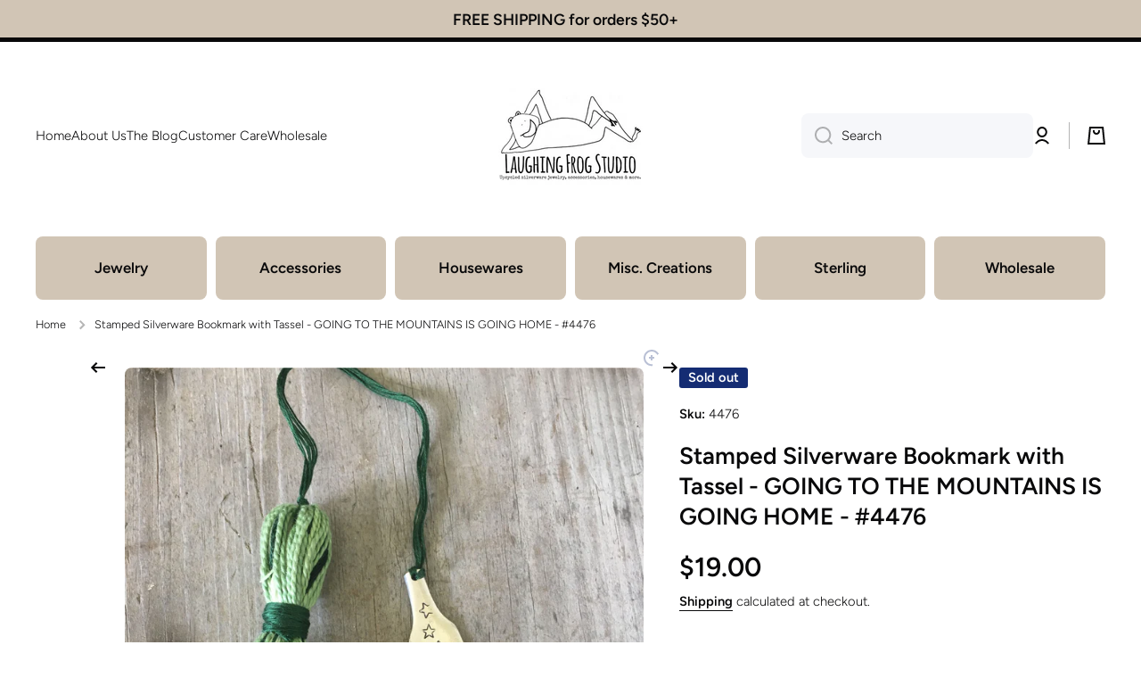

--- FILE ---
content_type: text/css
request_url: https://laughingfrogstudio.com/cdn/shop/t/12/assets/product-card-variants.css?v=149585099833824716801768427881
body_size: -103
content:
.product-card__variants{--grid: var(--grid-desktop);display:flex;gap:7px;align-items:stretch;margin-bottom:15px}.text-center .product-card__variants{justify-content:center}.product-card__variants>*{width:calc((100% - (var(--grid) - 1) * 7px) / var(--grid));height:auto}@media (min-width: 1025px){.product-card__variants{--grid-desktop: var(--grid)}.product-card__variant-count__value:after{content:attr(data-value)}.product-card__variant-count.hide-on-desktop{display:none}}@media (max-width: 1024px){.product-card__variants{--grid: var(--grid-mobile)}.product-card__variants.product-card__big{gap:10px;margin-top:20px;margin-bottom:20px}.product-card__variant-count__value:after{content:attr(data-value--mobile)}.product-card__variant-count.hide-on-mobile,.product-card__variant-item.hide-on-mobile{display:none}}.product-card__variant-count{justify-content:center}.product-card__variant-item{display:flex;position:relative;border-radius:var(--radius-button);overflow:hidden}.product-card__variant-item.product-card__variant-item--image{--radius-button: var(--radius)}.product-card__variant-item.border__radius--circle-swatch,.product-card__variant-item.product-card__variant-item--image.border__radius--circle-swatch{--radius-button: 50%}.border__radius--circle-swatch.product-card__variant-item:after{border-radius:100%}.product-card__variant-item__color{aspect-ratio:1;background:var(--background);width:100%;border-radius:var(--radius-button)}.product-card__variant-item__button{display:flex;align-items:center;justify-content:center;width:100%;font-size:var(--font-body2-size);line-height:var(--font-body2-line-height);font-weight:var(--font-body-bold-weight);color:var(--color-base);border-radius:var(--radius-button);border:2px solid var(--color-lines-borders);overflow:hidden;transition:border-color var(--duration-medium) var(--animation-bezier);min-height:28px;white-space:nowrap}.product-card__variant-item__button:hover{border-color:var(--color-base)}.product-card__variant-item__color-background{border:1px solid var(--color-lines-borders)}.product-card__variant-item img{width:100%;height:auto;aspect-ratio:var(--aspect-ratio);object-fit:cover}.product-card-image--contain .product-card__variant-item img{object-fit:contain}.product-card__variant-item:after{content:"";position:absolute;top:2px;left:2px;width:calc(100% - 4px);height:calc(100% - 4px);border-radius:calc(var(--radius-button) - 2px);border:2px solid var(--color-body-background);background:none;z-index:2;opacity:0;transition:opacity var(--duration-medium) var(--animation-bezier)}.product-card__variant-item:before{content:"";position:absolute;top:0;left:0;width:100%;height:100%;border-radius:var(--radius-button);border:2px solid var(--color-base);background:transparent;z-index:1;opacity:0;transition:opacity var(--duration-medium) var(--animation-bezier)}.product-card__variant-item:hover:after,.product-card__variant-item:hover:before{opacity:1}@media (max-width: 1024px){.product-card__variant-count:after{top:0;left:0;width:100%;height:100%}}
/*# sourceMappingURL=/cdn/shop/t/12/assets/product-card-variants.css.map?v=149585099833824716801768427881 */


--- FILE ---
content_type: text/javascript
request_url: https://res.cloudinary.com/appsmav/raw/upload/v1544416493/live/social/assets/js/widget-sdk.js?shop=laughing-frog-studio.myshopify.com
body_size: 6471
content:
!function(e,t){var i="localStorage"in window;if(i)try{window.localStorage.setItem("foo","bar"),window.localStorage.removeItem("foo")}catch(e){i=!1}var a={obj:{},local:function(e,t,a){var o=null;if(i)"get"==e?o=localStorage.getItem(t):"set"==e&&localStorage.setItem(t,a);else{if("get"==e)return this.obj[t]||void 0;"set"==e&&(this.obj[t]=a)}return o},session:function(e,t,a){var o=null;if(i)"get"==e?o=sessionStorage.getItem(t):"set"==e&&sessionStorage.setItem(t,a);else{if("get"==e)return this.obj[t]||void 0;"set"==e&&(this.obj[t]=a)}return o}},o=function(){this.w=e,this.d=t};o.prototype={config:{},iframe:"",isMobileTab:!1,init:function(t){var i=this;if(i.config=t,i.validateConfig()){var a,o;i.config.iframeLoaded=0,i.isMobileTab=(o=!1,a=navigator.userAgent||navigator.vendor||window.opera,(/(android|bb\d+|meego).+mobile|avantgo|bada\/|blackberry|blazer|compal|elaine|fennec|hiptop|iemobile|ip(hone|od)|iris|kindle|lge |maemo|midp|mmp|mobile.+firefox|netfront|opera m(ob|in)i|palm( os)?|phone|p(ixi|re)\/|plucker|pocket|psp|series(4|6)0|symbian|treo|up\.(browser|link)|vodafone|wap|windows ce|xda|xiino|android|ipad|playbook|silk/i.test(a)||/1207|6310|6590|3gso|4thp|50[1-6]i|770s|802s|a wa|abac|ac(er|oo|s\-)|ai(ko|rn)|al(av|ca|co)|amoi|an(ex|ny|yw)|aptu|ar(ch|go)|as(te|us)|attw|au(di|\-m|r |s )|avan|be(ck|ll|nq)|bi(lb|rd)|bl(ac|az)|br(e|v)w|bumb|bw\-(n|u)|c55\/|capi|ccwa|cdm\-|cell|chtm|cldc|cmd\-|co(mp|nd)|craw|da(it|ll|ng)|dbte|dc\-s|devi|dica|dmob|do(c|p)o|ds(12|\-d)|el(49|ai)|em(l2|ul)|er(ic|k0)|esl8|ez([4-7]0|os|wa|ze)|fetc|fly(\-|_)|g1 u|g560|gene|gf\-5|g\-mo|go(\.w|od)|gr(ad|un)|haie|hcit|hd\-(m|p|t)|hei\-|hi(pt|ta)|hp( i|ip)|hs\-c|ht(c(\-| |_|a|g|p|s|t)|tp)|hu(aw|tc)|i\-(20|go|ma)|i230|iac( |\-|\/)|ibro|idea|ig01|ikom|im1k|inno|ipaq|iris|ja(t|v)a|jbro|jemu|jigs|kddi|keji|kgt( |\/)|klon|kpt |kwc\-|kyo(c|k)|le(no|xi)|lg( g|\/(k|l|u)|50|54|\-[a-w])|libw|lynx|m1\-w|m3ga|m50\/|ma(te|ui|xo)|mc(01|21|ca)|m\-cr|me(rc|ri)|mi(o8|oa|ts)|mmef|mo(01|02|bi|de|do|t(\-| |o|v)|zz)|mt(50|p1|v )|mwbp|mywa|n10[0-2]|n20[2-3]|n30(0|2)|n50(0|2|5)|n7(0(0|1)|10)|ne((c|m)\-|on|tf|wf|wg|wt)|nok(6|i)|nzph|o2im|op(ti|wv)|oran|owg1|p800|pan(a|d|t)|pdxg|pg(13|\-([1-8]|c))|phil|pire|pl(ay|uc)|pn\-2|po(ck|rt|se)|prox|psio|pt\-g|qa\-a|qc(07|12|21|32|60|\-[2-7]|i\-)|qtek|r380|r600|raks|rim9|ro(ve|zo)|s55\/|sa(ge|ma|mm|ms|ny|va)|sc(01|h\-|oo|p\-)|sdk\/|se(c(\-|0|1)|47|mc|nd|ri)|sgh\-|shar|sie(\-|m)|sk\-0|sl(45|id)|sm(al|ar|b3|it|t5)|so(ft|ny)|sp(01|h\-|v\-|v )|sy(01|mb)|t2(18|50)|t6(00|10|18)|ta(gt|lk)|tcl\-|tdg\-|tel(i|m)|tim\-|t\-mo|to(pl|sh)|ts(70|m\-|m3|m5)|tx\-9|up(\.b|g1|si)|utst|v400|v750|veri|vi(rg|te)|vk(40|5[0-3]|\-v)|vm40|voda|vulc|vx(52|53|60|61|70|80|81|83|85|98)|w3c(\-| )|webc|whit|wi(g |nc|nw)|wmlb|wonu|x700|yas\-|your|zeto|zte\-/i.test(a.substr(0,4)))&&(o=!0),o);try{var r=new Date;i.config.now=r.getTime()}catch(e){i.config.now=1}void 0===e.iFrameResize&&i.loadScript("//cdn.appsmav.com/am/lib/js/iframeResizer.min.js","sb-resizer"),i.loadScript(i.config.aws_cdn_url+"/assets/widgets/"+i.getConfigFile(i.config.site.id),"sb-config",function(){i.configLoadCb(i)})}},getConfig:function(t){try{if(void 0===t||void 0===t.error||void 0===t.widget)throw{msg:"Invalid data"};if(0!=t.error)throw{msg:"Error found"};e.sb_config=t.widget,this.configLoadCb(this)}catch(e){}},configLoadCb:function(e){if("undefined"!=typeof sb_config){if(1==sb_config.site_status&&1==sb_config.widget_status){e.config.siteConfig=sb_config;var t=e.config.siteConfig.behaviour.allowed_countries,i=function(t){0!=t&&(e.loadWidget(),1==e.config.siteConfig.behaviour.force_open&&1!=a.local("get","sb_auto_opener")||-1!=location.href.indexOf("showsb=1")&&1!=a.session("get","sb_is_auto_open")?(e.showWidget(),e.showPopup(),1==e.config.siteConfig.behaviour.force_open&&a.local("set","sb_auto_opener",1),-1!=location.href.indexOf("showsb=1")&&a.session("set","sb_is_auto_open",1)):(e.showWidget(),e.bindBehaviours()))};t.length>0?e.isValidCountry(t,i):i(!0)}}else e.loadScript(e.config.callback_url+"/widget/getConfig?id_site="+e.config.site.id+"&platform="+e.config.site.platform+"&callback=SBWidgetObj.getConfig&v="+e.config.now,"sb-config-default")},validateConfig:function(){var e=!0,t=this;return(void 0===t.config.site||void 0===t.config.site.id||t.config.site.id.length<=0)&&(e=!1),e},isValidCountry:function(e,t){var i=a.local("get","sb_ip_country");if(null!=i)e.forEach(function(t,i){e[i]=t.toLowerCase()}),-1==e.indexOf(i)?t(!1):t(!0);else{var o=this;o.processGeoIP=function(i){delete SBWidgetObj.processGeoIP;try{if(null==i||void 0===i.country)throw{msg:"Invalid data"};var o=i.country.toLowerCase();if(a.local("set","sb_ip_country",o),e.forEach(function(t,i){e[i]=t.toLowerCase()}),-1==e.indexOf(o))throw{msg:"User not allowed"};t(!0)}catch(e){t(!1)}},o.loadScript(o.config.callback_url+"/widget/getGeoCountry?id_site="+o.config.site.id+"&callback=SBWidgetObj.processGeoIP","sb-geo-ip")}},sendAjax:function(t,i,a){try{var o=e.XMLHttpRequest?new XMLHttpRequest:new ActiveXObject("Microsoft.XMLHTTP");o.onreadystatechange=function(){4==this.readyState&&(200==this.status?a(this.responseText):a(null,this.status))},o.open(""==i?"GET":"POST",t,!0),o.send(i)}catch(e){}},getConfigFile:function(e){var t=e%100,i=e%1e3;return"sb_ecwid"==this.config.site.platform&&(i="ecwid/"+i),i+"/"+t+"/"+e+".js"},loadScript:function(e,i,a){if(null==t.getElementById(i)){var o=t.createElement("script");o.type="text/javascript",o.id=i,o.async=!0,void 0!==a&&(o.onload=a),void 0!==a&&(o.onerror=a),o.src=e;var r=t.getElementsByTagName("script")[0];r.parentNode.insertBefore(o,r)}},loadStyle:function(e,i){if(null==t.getElementById(i)){var a=t.createElement("link");a.type="text/css",a.id=i,a.rel="stylesheet",a.href=e;var o=t.getElementsByTagName("link")[0];o.parentNode.insertBefore(a,o)}},loadWidget:function(){var e=this,i=e.config.siteConfig.settings,a="",o=i.widget_text_main,r=i.widget_sub_text,n=i.widget_position,s=e.config.callback_url+i.app_url,l=i.widget_logo_img.length>0?e.config.aws_cdn_url+i.widget_logo_img:"";1==i.widget_bg_check&&null!=SBWidgetObj.config.siteConfig.settings.widget_bg_img&&i.widget_bg_img.length>0&&(a=e.config.aws_cdn_url+i.widget_bg_img);var d="redirect"==i.widget_click_navigate?"":"SBWidgetObj.showPopup();return false;";"page"==i.widget_click_navigate&&(s+="?landing-url=1",d="");var g='<div id="sb-am-widgetbar" class="am-widgetbar-'+n+' am-widgetbar am-widgetbar-social-boost" style="display:none;">                <div class="am-SBwidgetbar-box">                    <div class="am-SBwidgetbar-bg-image" id="sbwidget_bg_image"></div>                    <div class="am-widgetbar-content">                        <div class="am-widgetbar-logo-wrap">                            <img src="'+l+'" id="sbwidget_logo" class="am-widgetbar-logo">                        </div>                        <div class="am-widgetbar-title-group">                            <div class="am-widgetbar-maintitle" id="sbwidget_main_title">'+o+'</div>                            <div class="am-widgetbar-subtitle" id="sbwidget_sub_title">'+r+'</div>                        </div>                    </div>                    <a class="am-widgetbar-cta" href="'+s+'" target="_blank" onclick="'+d+'" >Show</a>                    <a role="button" class="am-widgetbar-close" style="display: none;" id="sb-bar-closer" onclick="SBWidgetObj.hideWidget();return false;"><span> &times;</span></a>                </div>            </div>',c=""!=i.hover_shadow_color?"0px 5px 10px "+i.hover_shadow_color:"none";g+="<style>"+e.getWidgetCss()+"                            .am-SBwidgetbar-box:hover{                                background:"+i.hover_bg_color+"!important;                                color:"+i.hover_txt_color+"!important;                                border:1px solid "+i.hover_border_color+"!important;                                box-shadow:"+c+"!important;                            }"+i.custom_css+"</style>";var p=t.createElement("div");p.innerHTML=g,t.body.appendChild(p),e.applyCss(".am-SBwidgetbar-box",{background:i.norm_bg_color,"background-repeat":"no-repeat","background-size":"cover",color:i.norm_txt_color,"font-family":i.font_family,"font-size":i.widget_size+"px","border-radius":i.border_roundness+"px",border:"1px solid "+i.norm_border_color,"box-shadow":""!=i.norm_shadow_color?"0px 5px 10px "+i.norm_shadow_color:""}),e.applyCss(".am-SBwidgetbar-bg-image",{"background-image":"url("+a+")"}),""==d&&e.showWidget()},getAppUrl:function(){var e=this.config.siteConfig.settings,t=this.config.callback_url+e.app_url;try{var i=a.session("get","SBmavtoken");void 0!==i&&""!=i&&null!=i&&"null"!=i&&(-1==t.indexOf("?")?t+="?mavtoken="+i:t+="&mavtoken="+i)}catch(e){}return t},reload:function(){t.getElementById("sbWidgetIframe").src=this.getAppUrl()},loadPopup:function(){var e=this,i=e.config.siteConfig.settings;if("redirect"!=i.widget_click_navigate&&"page"!=i.widget_click_navigate){var a='<div class="sbPageOverLay" style="display:none;"></div>                                <div class="sbPopupBox am-popOut">                                    <div class="sb-initialLoader">                                        <div class="am-appLoader"><div id="am_nprogress"><div class="am-bar" role="bar"><div class="am-peg"></div></div><div class="am-spinner" role="spinner"><div class="am-spinner-icon"></div></div></div><div class="loaderContent"></div></div>                                    </div>                                    <iframe frameborder="0" vspace="0" hspace="0" src="'+e.getAppUrl()+'" width="100%" id="sbWidgetIframe" onload="SBWidgetObj.iframeLoaded();"></iframe>                                    <a href="#" class="sb-closebase" id="sb_overlay_close" onclick="SBWidgetObj.hidePopup();return false;" title="Close">&times;</a>                                </div>',o=t.createElement("div");o.innerHTML=a,t.body.appendChild(o),t.querySelector(".sbPageOverLay, .sbPopupBox").onclick=function(){e.hidePopup()},e.applyCss("#sb_overlay_close",{background:i.theme_color})}},handleIframeMsg:function(){var e=this;e.iframe=t.getElementById("sbWidgetIframe").contentWindow,iFrameResize({checkOrigin:!1,heightCalculationMethod:"taggedElement",messageCallback:function(i){if("close-popin"==i.message)e.hidePopup();else if("object"==typeof i.message)try{if(void 0===i.message.mavtoken||""==i.message.mavtoken)throw{msg:"mavtoken is undefined or empty"};var o=i.message.mavtoken;if(void 0!==o&&""!=o){a.session("set","SBmavtoken",o);var r=t.getElementById("sbWidgetIframe");if(r&&r.length>=1){var n=r.getAttribute("src");r.attr("src",e.replaceMavToken(n,o))}}}catch(e){}}},"#sbWidgetIframe")},replaceMavToken:function(e,t){try{if(-1==e.lastIndexOf("?"))e+="?mavtoken="+t;else if(-1==e.lastIndexOf("mavtoken"))e+="&mavtoken="+t;else{for(var i=e.split("?"),a=i[0],o=i[1].split("&"),r=0;r<=o.length-1;r++)-1!=o[r].lastIndexOf("mavtoken")&&delete o[r];if((o=o.toString()).length>0){o=(o=o.replace(/,/gi,"&")).replace(/&&/gi,"&")}e=a+"?"+o+"&mavtoken="+t}}catch(e){}return e},iframeLoaded:function(){var e=t.getElementById("sbWidgetIframe");if(this.showWidget(),null!=e&&""!=e.src){this.config.iframeLoaded=1,this.applyCss(".sb-initialLoader",{display:"none"});try{this.handleIframeMsg()}catch(e){}}},showPopup:function(){var i=this,a=i.config.siteConfig.settings;"redirect"!=a.widget_click_navigate&&"page"!=a.widget_click_navigate&&(1!=i.config.iframeLoaded&&(null==t.querySelector(".sbPageOverLay")?i.loadPopup():(i.applyCss(".sb-initialLoader",{display:"block"}),i.reload())),i.addClass(".sbPageOverLay","am-fadeIn"),i.removeClass(".sbPageOverLay","am-fadeOut"),i.removeClass(".sbPopupBox","am-popOut"),i.applyCss(".sbPopupBox",{top:(e.pageYOffset||t.documentElement.scrollTop)+"px"}))},hidePopup:function(){var e=this.config.siteConfig.settings;"redirect"!=e.widget_click_navigate&&"page"!=e.widget_click_navigate&&(this.removeClass(".sbPageOverLay","am-fadeIn"),this.addClass(".sbPageOverLay","am-fadeOut"),this.addClass(".sbPopupBox","am-popOut"))},applyCss:function(e,i){var a=t.querySelector(e);if(null!=a)for(var o in i)a.style[o]=i[o]},addClass:function(e,i){var a=t.querySelector(e);if(null!=a){var o=a.getAttribute("class"),r=[];o.length>0&&-1!=(r=o.split(" ")).indexOf(i)||(r.push(i),a.setAttribute("class",r.join(" ").trim()))}},removeClass:function(e,i){var a=t.querySelector(e);if(null!=a){var o=a.getAttribute("class");if(o.length>0){var r=o.split(" "),n=r.indexOf(i);-1!=n&&delete r[n],a.setAttribute("class",r.join(" ").trim())}}},showWidget:function(){this.applyCss("#sb-am-widgetbar",{display:"block"})},hideWidget:function(){this.applyCss("#sb-am-widgetbar",{display:"none"})},bindBehaviours:function(){var i=this,o=i.config.siteConfig;if(void 0!==o){if(1!=o.behaviour.is_first_visit||1==a.local("get","sb_is_first_visit")||i.isMobileTab||(i.showPopup(),a.local("set","sb_is_first_visit",1)),1==o.behaviour.scroll_flag&&1!=a.local("get","sb_auto_opener")&&!i.isMobileTab)try{(t.documentElement.scrollHeight-t.documentElement.clientHeight<350||o.behaviour.scroll_percent<=0)&&(i.showPopup(),a.local("set","sb_auto_opener",1)),e.onscroll=function(){var r=e.pageYOffset||t.documentElement.scrollTop,n=t.body.clientHeight,s=e.innerHeight;1!=a.local("get","sb_auto_opener")&&Math.ceil(r/(n-s)*100)>=o.behaviour.scroll_percent&&(i.showPopup(),a.local("set","sb_auto_opener",1))}}catch(e){}if(1!=o.behaviour.after_seconds_flag||1==a.local("get","sb_auto_opener")||i.isMobileTab||setTimeout(function(){1!=a.local("get","sb_auto_opener")&&(i.showPopup(),a.local("set","sb_auto_opener",1))},o.behaviour.nb_seconds),1==o.behaviour.exit_intent_flag&&1!=a.local("get","sb_exit_shown"))if(i.isMobileTab){var r=e.scrollY,n=0;e.onscroll=function(){if(1==a.session("get","sb_exit_shown"))return!1;var t=e.scrollY;t<r?t<=100&&1==n&&(i.showPopup(),a.session("set","sb_exit_shown",1)):t>r&&t>100&&(n=1),r=t}}else t.addEventListener("mousemove",function(o){if(1!=a.local("get","sb_exit_shown")){var r=e.pageYOffset||t.documentElement.scrollTop;o.pageY-r<7&&(i.showPopup(),a.local("set","sb_exit_shown",1))}})}},getWidgetCss:function(){return".am-widgetbar-close,.sb-initialLoader{font-family:sans-serif;text-align:center}.sbPopupBox iframe{margin:0;padding:0;vertical-align:bottom;max-width:100%;min-height:200px;position:relative}.sbPageOverLay{position:fixed;top:0;left:0;background-color:#000;opacity:.9;z-index:2147483647;width:100%;height:100%;display:none}.sbPopupBox{max-width:550px!important;margin:0 auto;height:auto;position:absolute;top:40px;left:0!important;right:0!important;z-index:2147483647}.sbPopupBox.am-popOut{animation:popout .2s;display:none!important}@keyframes popin{0%{-webkit-transform:scale(0);-ms-transform:scale(0);transform:scale(0)}100%{-webkit-transform:scale(1);-ms-transform:scale(1);transform:scale(1)}}@keyframes popout{0%{-webkit-transform:scale(1);-ms-transform:scale(1);transform:scale(1)}100%{-webkit-transform:scale(0);-ms-transform:scale(0);transform:scale(0)}}.am-displaynone{display:none}.am-fadeOut{display:none!important}.am-fadeIn{display:block!important}.sb-closebase{border:2px solid #fff;border-radius:50%;box-sizing:content-box;color:#fff !important;display:block;font-size:20px;position:absolute;text-align:center;transform-origin:center;right:-21px;text-decoration:none;top:42px;transition:all .3s;width:32px;height:32px;line-height:32px;opacity:.8}.sb-closebase:hover{-webkit-transform:rotate(180deg);transform:rotate(180deg);opacity:1}.sb-closebase:focus,.sb-closebase:hover{color:#fff;text-decoration:none}.am-widgetbar img{display:block;box-shadow:none;transform:none;border:0;padding:0;margin:0;outline:0}.am-widgetbar{box-sizing:border-box;line-height:1.2;font-weight:400;font-style:normal;text-shadow:none;letter-spacing:0;cursor:pointer;display:inline-block;position:fixed;text-align:left;z-index:2147483644}.am-widgetbar .am-SBwidgetbar-box{width:100%;height:100%;margin:0;position:relative;overflow:hidden}.am-SBwidgetbar-box:after,.am-SBwidgetbar-box:before{content:'';clear:both;display:table}.am-widgetbar-content{box-sizing:border-box;display:table;padding:.8em .9em .75em;margin:0 auto;position:relative;min-width:0;}.am-widgetbar-content>div{display:table-cell;vertical-align:middle}.am-widgetbar-content .am-widgetbar-logo-wrap{padding-right:.4em;padding-left:.3em}.am-widgetbar-content .am-widgetbar-logo-wrap img{width:auto;height:1.2em!important;position:relative;top:-1px}.am-SBwidgetbar-bg-image,.am-widgetbar-cta{width:100%;height:100%;top:0;left:0;position:absolute}.am-widgetbar-content .am-widgetbar-title-group{font-size:1em;padding-right:.3em}.am-widgetbar-content .am-widgetbar-maintitle{font-weight:700!important}.am-widgetbar-content .am-widgetbar-subtitle{font-weight:400;font-size:.75em;opacity:.66}.am-SBwidgetbar-bg-image{background-repeat:no-repeat;background-position:center;background-size:cover}.am-widgetbar-only-image,.am-widgetbar-only-image .am-SBwidgetbar-box{background:0 0!important}.am-widgetbar-cta{cursor:pointer;text-indent:-999px;overflow:hidden;opacity: 0!important;}.am-widgetbar-close{top:25%;right:11px;width:22px;height:22px;position:absolute;color:#ccc;text-decoration:none;font-size:32px;line-height:22px;border-radius:2px}.am-widgetbar-close:hover{color:#fff}.am-widgetbar-only-image{width:200px;height:64px}.am-widgetbar-only-image .am-SBwidgetbar-bg-image{background-size:contain}.am-widgetbar-only-image .am-widgetbar-content{display:none}.am-widgetbar-left-side-drawer{left:0;top:50%;transform:rotate(-90deg) translateX(-50%);transform-origin:left top 0}.am-widgetbar-side-drawer{right:0;top:50%;transform:rotate(-90deg) translateX(50%) translateY(-100%);transform-origin:right top 0}.am-widgetbar-mid-bottom-bar{bottom:0;left:50%}.am-widgetbar-top-bar{top:0;-webkit-transform:translateX(-50%);-moz-transform:translateX(-50%);transform:translateX(-50%)}.am-widgetbar-bottom-bar{bottom:0;-webkit-transform:translateX(-50%);-moz-transform:translateX(-50%);transform:translateX(-50%)}.am-widgetbar-bottom-bar,.am-widgetbar-top-bar{width:auto;left:15px;right:15px;transform:none}.am-widgetbar-bottom-bar .am-SBwidgetbar-box,.am-widgetbar-top-bar .am-SBwidgetbar-box{background-repeat:repeat;background-size:auto}.am-widgetbar-left-bottom-bar,.am-widgetbar-lower-right-corner{top:auto;bottom:0;transform:none}.am-widgetbar-lower-right-corner{right:0}.am-widgetbar-bottom-bar .am-widgetbar-close,.am-widgetbar-top-bar .am-widgetbar-close{display:block!important;right:5px!important}.am-widgetbar-top-bar.slideIn,.slideDown{animation:slideDown 1s ease;visibility:visible!important}@keyframes slideDown{0%{transform:translateY(-100%)}50%{transform:translateY(8%)}65%{transform:translateY(-4%)}80%{transform:translateY(4%)}95%{transform:translateY(-2%)}100%{transform:translateY(0)}}#sb-bottombarw .am-widgetbar-content,#sb-topbarw .am-widgetbar-content{margin-left:auto;margin-right:auto}.sb-initialLoader{position:absolute;background:#fff;width:100%;top:62px;left:0;font-size:12px;min-height:130px;z-index:0}#am_nprogress{pointer-events:none}#am_nprogress .am-bar{animation:nprogress-bar 1.4s ease-in-out;animation-fill-mode:forwards;background:#333;position:absolute;z-index:1031;top:0;left:0;width:100%;height:4px}.loaded #am_nprogress .am-bar{animation:nprogress-bar-loaded .2s ease-in;animation-fill-mode:forwards}#am_nprogress .am-peg{display:block;position:absolute;right:0;width:100px;height:100%;box-shadow:0 0 10px #333,0 0 5px #333;opacity:1;-webkit-transform:rotate(3deg) translate(0,-4px);-ms-transform:rotate(3deg) translate(0,-4px);transform:rotate(3deg) translate(0,-4px)}#am_nprogress .am-spinner,.inlineLoader .spinner{display:block;position:absolute;z-index:1031;top:15px;right:15px}#am_nprogress .am-spinner-icon,.emailLoader:after,.inlineLoader .spinner-icon{width:18px;height:18px;box-sizing:border-box;border:2px solid transparent;border-top-color:#333;border-left-color:#333;border-radius:50%;-webkit-animation:nprogress-spinner .4s linear infinite;animation:nprogress-spinner .4s linear infinite}.nprogress-custom-parent{overflow:hidden;position:relative}.nprogress-custom-parent #am_nprogress .am-bar,.nprogress-custom-parent #am_nprogress .am-spinner{position:absolute}.sb-initialLoader .am-appLoader{background:#e9ebee;position:relative;height:200px;width:100%;top:50%;left:0;overflow:hidden;text-align:center;z-index:1020}.sb-initialLoader .am-appLoader .loaderContent{position:absolute;width:100%;top:50%;-webkit-transform:translateY(-50%);transform:translateY(-50%)}.sb-initialLoader .am-appLoader h3{background:0 0;color:#000}@-webkit-keyframes nprogress-spinner{0%{-webkit-transform:rotate(0)}100%{-webkit-transform:rotate(360deg)}}@keyframes nprogress-spinner{0%{transform:rotate(0)}100%{transform:rotate(360deg)}}@keyframes nprogress-bar{0%{transform:translateX(-100%)}100%{transform:translateX(-90%)}}@keyframes nprogress-bar-loaded{0%{transform:translateX(-16%)}100%{transform:translateX(0)}}@media only screen and (max-width:600px){.sb-closebase{right:-17px;top:42px}}@media all and (min-width:418px) and (min-device-width:418px){.sbPopupBox iframe{margin:62px 0 0}}@media only screen and (max-width:480px){div.sbPopupBox{max-width:100%!important;width:100%!important}.sbPopupBox iframe{max-width:94%;margin:42px auto 3%;display:block}#sb_overlay_close{top:4px;right:3%;width:32px;height:32px;line-height:32px}.sb-initialLoader{width:94%;left:3%;top:42px}}"}},e.SBWidget=o}(window,document);
try {
    SBWidgetObj = new SBWidget();
    AMSBConfig.callback_url     = '//social.appsmav.com';
    AMSBConfig.aws_cdn_url      = '//cdn.appsmav.com/sb';
    SBWidgetObj.init(AMSBConfig);
} catch(e) {
    console.error('Error in SB Widget');
}

--- FILE ---
content_type: text/javascript
request_url: https://laughingfrogstudio.com/cdn/shop/t/12/assets/media-gallery.js?v=134410938291870120831768427881
body_size: 799
content:
customElements.get("media-gallery")||customElements.define("media-gallery",class extends HTMLElement{constructor(){if(super(),this.elements={liveRegion:this.querySelector('[id^="GalleryStatus"]'),viewer:this.querySelector('[id^="GalleryViewer"]'),thumbnails:this.querySelector('[id^="GalleryThumbnails"]')},this.mql=window.matchMedia("(min-width: 750px)"),!!this.elements.thumbnails){this.elements.viewer.addEventListener("slideChanged",debounce(this.onSlideChanged.bind(this),500)),this.elements.thumbnails.querySelectorAll("[data-target]").forEach(mediaToSwitch=>{mediaToSwitch.querySelector("button").addEventListener("click",this.setActiveMedia.bind(this,mediaToSwitch.dataset.target,!1))}),this.dataset.desktopLayout!=="stacked"&&this.mql.matches&&this.removeListSemantic();var el=this.querySelector('[aria-current="true"]').parentNode;this.scrollToActiveSlide(el),this.querySelector(".product__media-list_btn-prev").addEventListener("click",this.btnClickHandlerPrev.bind(this)),this.querySelector(".product__media-list_btn-next").addEventListener("click",this.btnClickHandlerNext.bind(this))}}btnClickHandlerPrev(){var q=this.querySelector('[aria-current="true"]').parentNode;this.querySelector('[aria-current="true"]').removeAttribute("aria-current");var index=Number(Array.prototype.indexOf.call(q.parentElement.children,q))-1;index<0&&(index=this.querySelector(".thumbnail-slider__list").children.length-1),q.parentElement.querySelectorAll(".thumbnail")[index].dispatchEvent(new CustomEvent("click"))}btnClickHandlerNext(){var q=this.querySelector('[aria-current="true"]').parentNode;this.querySelector('[aria-current="true"]').removeAttribute("aria-current");var index=Number(Array.prototype.indexOf.call(q.parentElement.children,q))+1,max_index=this.querySelector(".thumbnail-slider__list").children.length-1;index>max_index&&(index=0),q.parentElement.querySelectorAll(".thumbnail")[index].dispatchEvent(new CustomEvent("click"))}onSlideChanged(event){const thumbnail=this.elements.thumbnails.querySelector(`[data-target="${event.detail.currentElement.dataset.mediaId}"]`);this.setActiveThumbnail(thumbnail)}setActiveMedia(mediaId,prepend){const activeMedia=this.elements.viewer.querySelector(`[data-media-id="${mediaId}"]`);if(this.elements.viewer.querySelectorAll("[data-media-id]").forEach(element=>{element.classList.remove("is-active")}),activeMedia.classList.add("is-active"),this.preventStickyHeader(),window.setTimeout(()=>{this.elements.thumbnails&&activeMedia.parentElement.scrollTo({left:activeMedia.offsetLeft}),(!this.elements.thumbnails||this.dataset.desktopLayout==="stacked")&&activeMedia.scrollIntoView({behavior:"smooth"})}),this.playActiveMedia(activeMedia),!this.elements.thumbnails)return;const activeThumbnail=this.elements.thumbnails.querySelector(`[data-target="${mediaId}"]`);this.setActiveThumbnail(activeThumbnail),this.announceLiveRegion(activeMedia,activeThumbnail.dataset.mediaPosition)}setActiveThumbnail(thumbnail){!this.elements.thumbnails||!thumbnail||(this.elements.thumbnails.querySelectorAll("button").forEach(element=>element.removeAttribute("aria-current")),thumbnail.querySelector("button").setAttribute("aria-current",!0),this.scrollToActiveSlide(thumbnail))}scrollToActiveSlide(thumbnail){var ratio=String(this.querySelector(".slider__slide.is-active").getAttribute("data-aspect-ratio"));this.querySelector(".product__media-list").style.setProperty("--ratio",ratio);var media_container=this.querySelector(".thumbnail-slider__list"),_y=thumbnail.offsetTop-media_container.offsetTop,_h=media_container.offsetHeight,main_scrolltop=media_container.scrollTop,item_y=_y-main_scrolltop+thumbnail.offsetHeight,temp=0;item_y>_h?(temp=main_scrolltop+(item_y-_h),this.scrollTo(media_container,temp,100,"scrollTop")):_y<main_scrolltop&&(temp=media_container.scrollTop-(main_scrolltop-_y),this.scrollTo(media_container,temp,100,"scrollTop"))}announceLiveRegion(activeItem,position){const image=activeItem.querySelector(".product__modal-opener--image img");image&&(image.onload=()=>{this.elements.liveRegion.setAttribute("aria-hidden",!1),this.elements.liveRegion.innerHTML=window.accessibilityStrings.imageAvailable.replace("[index]",position),setTimeout(()=>{this.elements.liveRegion.setAttribute("aria-hidden",!0)},2e3)},image.src=image.src)}playActiveMedia(activeItem){window.pauseAllMedia();const deferredMedia=activeItem.querySelector(".deferred-media");deferredMedia&&deferredMedia.loadContent(!1)}preventStickyHeader(){this.stickyHeader=this.stickyHeader||document.querySelector("sticky-header"),this.stickyHeader&&this.stickyHeader.dispatchEvent(new Event("preventHeaderReveal"))}removeListSemantic(){this.elements.viewer.slider&&(this.elements.viewer.slider.setAttribute("role","presentation"),this.elements.viewer.sliderItems.forEach(slide=>slide.setAttribute("role","presentation")))}scrollTo(el,to,duration,option){Math.easeInOutQuad=function(t,b,c,d){return t/=d/2,t<1?c/2*t*t+b:(t--,-c/2*(t*(t-2)-1)+b)};const element=el,start=element[option],change=to-start,increment=20;var currentTime=0;const animateScroll=function(){currentTime+=increment;const val=Math.easeInOutQuad(currentTime,start,change,duration);element[option]=val,currentTime<duration&&window.setTimeout(animateScroll,increment)};animateScroll()}});
//# sourceMappingURL=/cdn/shop/t/12/assets/media-gallery.js.map?v=134410938291870120831768427881
